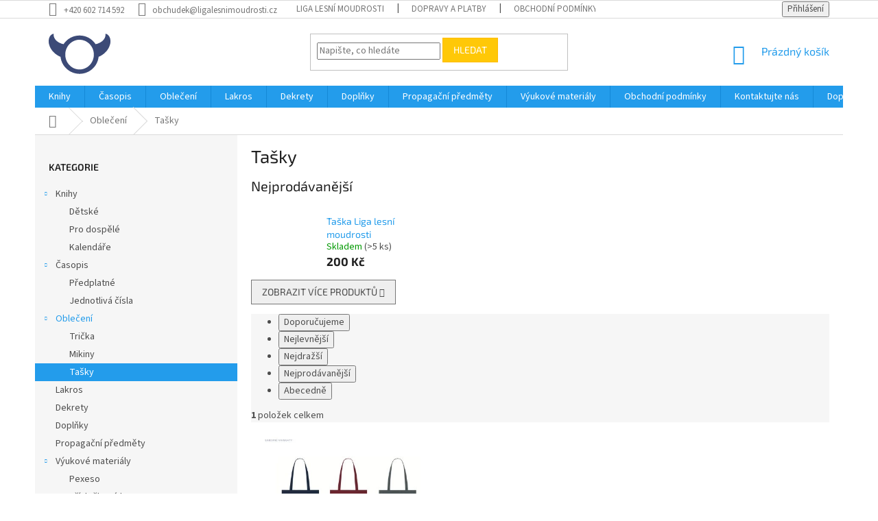

--- FILE ---
content_type: text/html; charset=utf-8
request_url: https://obchudek.ligalesnimoudrosti.cz/tasky/
body_size: 16707
content:
<!doctype html><html lang="cs" dir="ltr" class="header-background-light external-fonts-loaded"><head><meta charset="utf-8" /><meta name="viewport" content="width=device-width,initial-scale=1" /><title>Tašky - Obchůdek Ligy lesní moudrosti</title><link rel="preconnect" href="https://cdn.myshoptet.com" /><link rel="dns-prefetch" href="https://cdn.myshoptet.com" /><link rel="preload" href="https://cdn.myshoptet.com/prj/dist/master/cms/libs/jquery/jquery-1.11.3.min.js" as="script" /><link href="https://cdn.myshoptet.com/prj/dist/master/cms/templates/frontend_templates/shared/css/font-face/source-sans-3.css" rel="stylesheet"><link href="https://cdn.myshoptet.com/prj/dist/master/cms/templates/frontend_templates/shared/css/font-face/exo-2.css" rel="stylesheet"><link href="https://cdn.myshoptet.com/prj/dist/master/shop/dist/font-shoptet-11.css.62c94c7785ff2cea73b2.css" rel="stylesheet"><script>
dataLayer = [];
dataLayer.push({'shoptet' : {
    "pageId": 757,
    "pageType": "category",
    "currency": "CZK",
    "currencyInfo": {
        "decimalSeparator": ",",
        "exchangeRate": 1,
        "priceDecimalPlaces": 2,
        "symbol": "K\u010d",
        "symbolLeft": 0,
        "thousandSeparator": " "
    },
    "language": "cs",
    "projectId": 279794,
    "category": {
        "guid": "ffea9d4c-0d0e-11ed-bb72-0cc47a6c92bc",
        "path": "Oble\u010den\u00ed | Ta\u0161ky",
        "parentCategoryGuid": "36d9f6a1-1c4e-11ec-a065-0cc47a6c92bc"
    },
    "cartInfo": {
        "id": null,
        "freeShipping": false,
        "freeShippingFrom": 0,
        "leftToFreeGift": {
            "formattedPrice": "0 K\u010d",
            "priceLeft": 0
        },
        "freeGift": false,
        "leftToFreeShipping": {
            "priceLeft": 0,
            "dependOnRegion": 0,
            "formattedPrice": "0 K\u010d"
        },
        "discountCoupon": [],
        "getNoBillingShippingPrice": {
            "withoutVat": 0,
            "vat": 0,
            "withVat": 0
        },
        "cartItems": [],
        "taxMode": "ORDINARY"
    },
    "cart": [],
    "customer": {
        "priceRatio": 1,
        "priceListId": 1,
        "groupId": null,
        "registered": false,
        "mainAccount": false
    }
}});
</script>
<meta property="og:type" content="website"><meta property="og:site_name" content="obchudek.ligalesnimoudrosti.cz"><meta property="og:url" content="https://obchudek.ligalesnimoudrosti.cz/tasky/"><meta property="og:title" content="Tašky - Obchůdek Ligy lesní moudrosti"><meta name="author" content="Obchůdek Ligy lesní moudrosti"><meta name="web_author" content="Shoptet.cz"><meta name="dcterms.rightsHolder" content="obchudek.ligalesnimoudrosti.cz"><meta name="robots" content="index,follow"><meta property="og:image" content="https://cdn.myshoptet.com/usr/obchudek.ligalesnimoudrosti.cz/user/logos/l_005_logo_llm_screen_symbol_blue-2.svg?t=1769137551"><meta property="og:description" content="Tašky, Obchůdek Ligy lesní moudrosti"><meta name="description" content="Tašky, Obchůdek Ligy lesní moudrosti"><style>:root {--color-primary: #239ceb;--color-primary-h: 204;--color-primary-s: 83%;--color-primary-l: 53%;--color-primary-hover: #1997e5;--color-primary-hover-h: 203;--color-primary-hover-s: 80%;--color-primary-hover-l: 50%;--color-secondary: #468c98;--color-secondary-h: 189;--color-secondary-s: 37%;--color-secondary-l: 44%;--color-secondary-hover: #3b7580;--color-secondary-hover-h: 190;--color-secondary-hover-s: 37%;--color-secondary-hover-l: 37%;--color-tertiary: #ffc807;--color-tertiary-h: 47;--color-tertiary-s: 100%;--color-tertiary-l: 51%;--color-tertiary-hover: #ffbb00;--color-tertiary-hover-h: 44;--color-tertiary-hover-s: 100%;--color-tertiary-hover-l: 50%;--color-header-background: #ffffff;--template-font: "Source Sans 3";--template-headings-font: "Exo 2";--header-background-url: url("[data-uri]");--cookies-notice-background: #1A1937;--cookies-notice-color: #F8FAFB;--cookies-notice-button-hover: #f5f5f5;--cookies-notice-link-hover: #27263f;--templates-update-management-preview-mode-content: "Náhled aktualizací šablony je aktivní pro váš prohlížeč."}</style>
    
    <link href="https://cdn.myshoptet.com/prj/dist/master/shop/dist/main-11.less.5a24dcbbdabfd189c152.css" rel="stylesheet" />
        
    <script>var shoptet = shoptet || {};</script>
    <script src="https://cdn.myshoptet.com/prj/dist/master/shop/dist/main-3g-header.js.05f199e7fd2450312de2.js"></script>
<!-- User include --><!-- project html code header -->
<style>
.banner-contact { color: #666; padding-top: 40px; }
#header .site-name {height: 60px; }
#header .site-name a img { height: 120px; object-position: -15px -30px; max-height: none; }
</style>
<!-- /User include --><link rel="shortcut icon" href="/favicon.ico" type="image/x-icon" /><link rel="canonical" href="https://obchudek.ligalesnimoudrosti.cz/tasky/" />    <!-- Global site tag (gtag.js) - Google Analytics -->
    <script async src="https://www.googletagmanager.com/gtag/js?id=G-H6G49DZP4L"></script>
    <script>
        
        window.dataLayer = window.dataLayer || [];
        function gtag(){dataLayer.push(arguments);}
        

        
        gtag('js', new Date());

        
                gtag('config', 'G-H6G49DZP4L', {"groups":"GA4","send_page_view":false,"content_group":"category","currency":"CZK","page_language":"cs"});
        
        
        
        
        
        
                    gtag('event', 'page_view', {"send_to":"GA4","page_language":"cs","content_group":"category","currency":"CZK"});
        
        
        
        
        
        
        
        
        
        
        
        
        
        document.addEventListener('DOMContentLoaded', function() {
            if (typeof shoptet.tracking !== 'undefined') {
                for (var id in shoptet.tracking.bannersList) {
                    gtag('event', 'view_promotion', {
                        "send_to": "UA",
                        "promotions": [
                            {
                                "id": shoptet.tracking.bannersList[id].id,
                                "name": shoptet.tracking.bannersList[id].name,
                                "position": shoptet.tracking.bannersList[id].position
                            }
                        ]
                    });
                }
            }

            shoptet.consent.onAccept(function(agreements) {
                if (agreements.length !== 0) {
                    console.debug('gtag consent accept');
                    var gtagConsentPayload =  {
                        'ad_storage': agreements.includes(shoptet.config.cookiesConsentOptPersonalisation)
                            ? 'granted' : 'denied',
                        'analytics_storage': agreements.includes(shoptet.config.cookiesConsentOptAnalytics)
                            ? 'granted' : 'denied',
                                                                                                'ad_user_data': agreements.includes(shoptet.config.cookiesConsentOptPersonalisation)
                            ? 'granted' : 'denied',
                        'ad_personalization': agreements.includes(shoptet.config.cookiesConsentOptPersonalisation)
                            ? 'granted' : 'denied',
                        };
                    console.debug('update consent data', gtagConsentPayload);
                    gtag('consent', 'update', gtagConsentPayload);
                    dataLayer.push(
                        { 'event': 'update_consent' }
                    );
                }
            });
        });
    </script>
</head><body class="desktop id-757 in-tasky template-11 type-category multiple-columns-body columns-3 ums_forms_redesign--off ums_a11y_category_page--on ums_discussion_rating_forms--off ums_flags_display_unification--on ums_a11y_login--on mobile-header-version-0"><noscript>
    <style>
        #header {
            padding-top: 0;
            position: relative !important;
            top: 0;
        }
        .header-navigation {
            position: relative !important;
        }
        .overall-wrapper {
            margin: 0 !important;
        }
        body:not(.ready) {
            visibility: visible !important;
        }
    </style>
    <div class="no-javascript">
        <div class="no-javascript__title">Musíte změnit nastavení vašeho prohlížeče</div>
        <div class="no-javascript__text">Podívejte se na: <a href="https://www.google.com/support/bin/answer.py?answer=23852">Jak povolit JavaScript ve vašem prohlížeči</a>.</div>
        <div class="no-javascript__text">Pokud používáte software na blokování reklam, může být nutné povolit JavaScript z této stránky.</div>
        <div class="no-javascript__text">Děkujeme.</div>
    </div>
</noscript>

        <div id="fb-root"></div>
        <script>
            window.fbAsyncInit = function() {
                FB.init({
//                    appId            : 'your-app-id',
                    autoLogAppEvents : true,
                    xfbml            : true,
                    version          : 'v19.0'
                });
            };
        </script>
        <script async defer crossorigin="anonymous" src="https://connect.facebook.net/cs_CZ/sdk.js"></script><a href="#content" class="skip-link sr-only">Přejít na obsah</a><div class="overall-wrapper"><div class="user-action"><div class="container">
    <div class="user-action-in">
                    <div id="login" class="user-action-login popup-widget login-widget" role="dialog" aria-labelledby="loginHeading">
        <div class="popup-widget-inner">
                            <h2 id="loginHeading">Přihlášení k vašemu účtu</h2><div id="customerLogin"><form action="/action/Customer/Login/" method="post" id="formLoginIncluded" class="csrf-enabled formLogin" data-testid="formLogin"><input type="hidden" name="referer" value="" /><div class="form-group"><div class="input-wrapper email js-validated-element-wrapper no-label"><input type="email" name="email" class="form-control" autofocus placeholder="E-mailová adresa (např. jan@novak.cz)" data-testid="inputEmail" autocomplete="email" required /></div></div><div class="form-group"><div class="input-wrapper password js-validated-element-wrapper no-label"><input type="password" name="password" class="form-control" placeholder="Heslo" data-testid="inputPassword" autocomplete="current-password" required /><span class="no-display">Nemůžete vyplnit toto pole</span><input type="text" name="surname" value="" class="no-display" /></div></div><div class="form-group"><div class="login-wrapper"><button type="submit" class="btn btn-secondary btn-text btn-login" data-testid="buttonSubmit">Přihlásit se</button><div class="password-helper"><a href="/registrace/" data-testid="signup" rel="nofollow">Nová registrace</a><a href="/klient/zapomenute-heslo/" rel="nofollow">Zapomenuté heslo</a></div></div></div></form>
</div>                    </div>
    </div>

                            <div id="cart-widget" class="user-action-cart popup-widget cart-widget loader-wrapper" data-testid="popupCartWidget" role="dialog" aria-hidden="true">
    <div class="popup-widget-inner cart-widget-inner place-cart-here">
        <div class="loader-overlay">
            <div class="loader"></div>
        </div>
    </div>

    <div class="cart-widget-button">
        <a href="/kosik/" class="btn btn-conversion" id="continue-order-button" rel="nofollow" data-testid="buttonNextStep">Pokračovat do košíku</a>
    </div>
</div>
            </div>
</div>
</div><div class="top-navigation-bar" data-testid="topNavigationBar">

    <div class="container">

        <div class="top-navigation-contacts">
            <strong>Zákaznická podpora:</strong><a href="tel:+420602714592" class="project-phone" aria-label="Zavolat na +420602714592" data-testid="contactboxPhone"><span>+420 602 714 592</span></a><a href="mailto:obchudek@ligalesnimoudrosti.cz" class="project-email" data-testid="contactboxEmail"><span>obchudek@ligalesnimoudrosti.cz</span></a>        </div>

                            <div class="top-navigation-menu">
                <div class="top-navigation-menu-trigger"></div>
                <ul class="top-navigation-bar-menu">
                                            <li class="top-navigation-menu-item-external-26">
                            <a href="https://www.ligalesnimoudrosti.cz/">Liga lesní moudrosti</a>
                        </li>
                                            <li class="top-navigation-menu-item-719">
                            <a href="/dopravy-platby/">Dopravy a platby</a>
                        </li>
                                            <li class="top-navigation-menu-item-39">
                            <a href="/obchodni-podminky/">Obchodní podmínky</a>
                        </li>
                                            <li class="top-navigation-menu-item-691">
                            <a href="/podminky-ochrany-osobnich-udaju/">Podmínky ochrany osobních údajů </a>
                        </li>
                                    </ul>
                <ul class="top-navigation-bar-menu-helper"></ul>
            </div>
        
        <div class="top-navigation-tools top-navigation-tools--language">
            <div class="responsive-tools">
                <a href="#" class="toggle-window" data-target="search" aria-label="Hledat" data-testid="linkSearchIcon"></a>
                                                            <a href="#" class="toggle-window" data-target="login"></a>
                                                    <a href="#" class="toggle-window" data-target="navigation" aria-label="Menu" data-testid="hamburgerMenu"></a>
            </div>
                        <button class="top-nav-button top-nav-button-login toggle-window" type="button" data-target="login" aria-haspopup="dialog" aria-controls="login" aria-expanded="false" data-testid="signin"><span>Přihlášení</span></button>        </div>

    </div>

</div>
<header id="header"><div class="container navigation-wrapper">
    <div class="header-top">
        <div class="site-name-wrapper">
            <div class="site-name"><a href="/" data-testid="linkWebsiteLogo"><img src="https://cdn.myshoptet.com/usr/obchudek.ligalesnimoudrosti.cz/user/logos/l_005_logo_llm_screen_symbol_blue-2.svg" alt="Obchůdek Ligy lesní moudrosti" fetchpriority="low" /></a></div>        </div>
        <div class="search" itemscope itemtype="https://schema.org/WebSite">
            <meta itemprop="headline" content="Tašky"/><meta itemprop="url" content="https://obchudek.ligalesnimoudrosti.cz"/><meta itemprop="text" content="Tašky, Obchůdek Ligy lesní moudrosti"/>            <form action="/action/ProductSearch/prepareString/" method="post"
    id="formSearchForm" class="search-form compact-form js-search-main"
    itemprop="potentialAction" itemscope itemtype="https://schema.org/SearchAction" data-testid="searchForm">
    <fieldset>
        <meta itemprop="target"
            content="https://obchudek.ligalesnimoudrosti.cz/vyhledavani/?string={string}"/>
        <input type="hidden" name="language" value="cs"/>
        
            
<input
    type="search"
    name="string"
        class="query-input form-control search-input js-search-input"
    placeholder="Napište, co hledáte"
    autocomplete="off"
    required
    itemprop="query-input"
    aria-label="Vyhledávání"
    data-testid="searchInput"
>
            <button type="submit" class="btn btn-default" data-testid="searchBtn">Hledat</button>
        
    </fieldset>
</form>
        </div>
        <div class="navigation-buttons">
                
    <a href="/kosik/" class="btn btn-icon toggle-window cart-count" data-target="cart" data-hover="true" data-redirect="true" data-testid="headerCart" rel="nofollow" aria-haspopup="dialog" aria-expanded="false" aria-controls="cart-widget">
        
                <span class="sr-only">Nákupní košík</span>
        
            <span class="cart-price visible-lg-inline-block" data-testid="headerCartPrice">
                                    Prázdný košík                            </span>
        
    
            </a>
        </div>
    </div>
    <nav id="navigation" aria-label="Hlavní menu" data-collapsible="true"><div class="navigation-in menu"><ul class="menu-level-1" role="menubar" data-testid="headerMenuItems"><li class="menu-item-695 ext" role="none"><a href="/knihy/" data-testid="headerMenuItem" role="menuitem" aria-haspopup="true" aria-expanded="false"><b>Knihy</b><span class="submenu-arrow"></span></a><ul class="menu-level-2" aria-label="Knihy" tabindex="-1" role="menu"><li class="menu-item-704" role="none"><a href="/detske/" class="menu-image" data-testid="headerMenuItem" tabindex="-1" aria-hidden="true"><img src="data:image/svg+xml,%3Csvg%20width%3D%22140%22%20height%3D%22100%22%20xmlns%3D%22http%3A%2F%2Fwww.w3.org%2F2000%2Fsvg%22%3E%3C%2Fsvg%3E" alt="" aria-hidden="true" width="140" height="100"  data-src="https://cdn.myshoptet.com/usr/obchudek.ligalesnimoudrosti.cz/user/categories/thumb/d__t__.jpg" fetchpriority="low" /></a><div><a href="/detske/" data-testid="headerMenuItem" role="menuitem"><span>Dětské</span></a>
                        </div></li><li class="menu-item-707" role="none"><a href="/pro-dospele/" class="menu-image" data-testid="headerMenuItem" tabindex="-1" aria-hidden="true"><img src="data:image/svg+xml,%3Csvg%20width%3D%22140%22%20height%3D%22100%22%20xmlns%3D%22http%3A%2F%2Fwww.w3.org%2F2000%2Fsvg%22%3E%3C%2Fsvg%3E" alt="" aria-hidden="true" width="140" height="100"  data-src="https://cdn.myshoptet.com/usr/obchudek.ligalesnimoudrosti.cz/user/categories/thumb/dosp__l__.jpg" fetchpriority="low" /></a><div><a href="/pro-dospele/" data-testid="headerMenuItem" role="menuitem"><span>Pro dospělé</span></a>
                        </div></li><li class="menu-item-759" role="none"><a href="/kalendare/" class="menu-image" data-testid="headerMenuItem" tabindex="-1" aria-hidden="true"><img src="data:image/svg+xml,%3Csvg%20width%3D%22140%22%20height%3D%22100%22%20xmlns%3D%22http%3A%2F%2Fwww.w3.org%2F2000%2Fsvg%22%3E%3C%2Fsvg%3E" alt="" aria-hidden="true" width="140" height="100"  data-src="https://cdn.myshoptet.com/prj/dist/master/cms/templates/frontend_templates/00/img/folder.svg" fetchpriority="low" /></a><div><a href="/kalendare/" data-testid="headerMenuItem" role="menuitem"><span>Kalendáře</span></a>
                        </div></li></ul></li>
<li class="menu-item-698 ext" role="none"><a href="/casopis/" data-testid="headerMenuItem" role="menuitem" aria-haspopup="true" aria-expanded="false"><b>Časopis</b><span class="submenu-arrow"></span></a><ul class="menu-level-2" aria-label="Časopis" tabindex="-1" role="menu"><li class="menu-item-737" role="none"><a href="/predplatne/" class="menu-image" data-testid="headerMenuItem" tabindex="-1" aria-hidden="true"><img src="data:image/svg+xml,%3Csvg%20width%3D%22140%22%20height%3D%22100%22%20xmlns%3D%22http%3A%2F%2Fwww.w3.org%2F2000%2Fsvg%22%3E%3C%2Fsvg%3E" alt="" aria-hidden="true" width="140" height="100"  data-src="https://cdn.myshoptet.com/usr/obchudek.ligalesnimoudrosti.cz/user/categories/thumb/w2023_2_obalka_(1)-1.jpg" fetchpriority="low" /></a><div><a href="/predplatne/" data-testid="headerMenuItem" role="menuitem"><span>Předplatné</span></a>
                        </div></li><li class="menu-item-762" role="none"><a href="/jednotliva-cisla/" class="menu-image" data-testid="headerMenuItem" tabindex="-1" aria-hidden="true"><img src="data:image/svg+xml,%3Csvg%20width%3D%22140%22%20height%3D%22100%22%20xmlns%3D%22http%3A%2F%2Fwww.w3.org%2F2000%2Fsvg%22%3E%3C%2Fsvg%3E" alt="" aria-hidden="true" width="140" height="100"  data-src="https://cdn.myshoptet.com/usr/obchudek.ligalesnimoudrosti.cz/user/categories/thumb/w2023_2_obalka_(1).jpg" fetchpriority="low" /></a><div><a href="/jednotliva-cisla/" data-testid="headerMenuItem" role="menuitem"><span>Jednotlivá čísla</span></a>
                        </div></li></ul></li>
<li class="menu-item-747 ext" role="none"><a href="/obleceni/" data-testid="headerMenuItem" role="menuitem" aria-haspopup="true" aria-expanded="false"><b>Oblečení</b><span class="submenu-arrow"></span></a><ul class="menu-level-2" aria-label="Oblečení" tabindex="-1" role="menu"><li class="menu-item-751" role="none"><a href="/tricka/" class="menu-image" data-testid="headerMenuItem" tabindex="-1" aria-hidden="true"><img src="data:image/svg+xml,%3Csvg%20width%3D%22140%22%20height%3D%22100%22%20xmlns%3D%22http%3A%2F%2Fwww.w3.org%2F2000%2Fsvg%22%3E%3C%2Fsvg%3E" alt="" aria-hidden="true" width="140" height="100"  data-src="https://cdn.myshoptet.com/prj/dist/master/cms/templates/frontend_templates/00/img/folder.svg" fetchpriority="low" /></a><div><a href="/tricka/" data-testid="headerMenuItem" role="menuitem"><span>Trička</span></a>
                        </div></li><li class="menu-item-754" role="none"><a href="/mikiny/" class="menu-image" data-testid="headerMenuItem" tabindex="-1" aria-hidden="true"><img src="data:image/svg+xml,%3Csvg%20width%3D%22140%22%20height%3D%22100%22%20xmlns%3D%22http%3A%2F%2Fwww.w3.org%2F2000%2Fsvg%22%3E%3C%2Fsvg%3E" alt="" aria-hidden="true" width="140" height="100"  data-src="https://cdn.myshoptet.com/prj/dist/master/cms/templates/frontend_templates/00/img/folder.svg" fetchpriority="low" /></a><div><a href="/mikiny/" data-testid="headerMenuItem" role="menuitem"><span>Mikiny</span></a>
                        </div></li><li class="menu-item-757 active" role="none"><a href="/tasky/" class="menu-image" data-testid="headerMenuItem" tabindex="-1" aria-hidden="true"><img src="data:image/svg+xml,%3Csvg%20width%3D%22140%22%20height%3D%22100%22%20xmlns%3D%22http%3A%2F%2Fwww.w3.org%2F2000%2Fsvg%22%3E%3C%2Fsvg%3E" alt="" aria-hidden="true" width="140" height="100"  data-src="https://cdn.myshoptet.com/prj/dist/master/cms/templates/frontend_templates/00/img/folder.svg" fetchpriority="low" /></a><div><a href="/tasky/" data-testid="headerMenuItem" role="menuitem"><span>Tašky</span></a>
                        </div></li></ul></li>
<li class="menu-item-741" role="none"><a href="/lakros/" data-testid="headerMenuItem" role="menuitem" aria-expanded="false"><b>Lakros</b></a></li>
<li class="menu-item-725" role="none"><a href="/dekrety/" data-testid="headerMenuItem" role="menuitem" aria-expanded="false"><b>Dekrety</b></a></li>
<li class="menu-item-731" role="none"><a href="/doplnky/" data-testid="headerMenuItem" role="menuitem" aria-expanded="false"><b>Doplňky</b></a></li>
<li class="menu-item-713" role="none"><a href="/propagacni-predmety/" data-testid="headerMenuItem" role="menuitem" aria-expanded="false"><b>Propagační předměty</b></a></li>
<li class="menu-item-768 ext" role="none"><a href="/vyukove-materialy/" data-testid="headerMenuItem" role="menuitem" aria-haspopup="true" aria-expanded="false"><b>Výukové materiály</b><span class="submenu-arrow"></span></a><ul class="menu-level-2" aria-label="Výukové materiály" tabindex="-1" role="menu"><li class="menu-item-774" role="none"><a href="/pexeso/" class="menu-image" data-testid="headerMenuItem" tabindex="-1" aria-hidden="true"><img src="data:image/svg+xml,%3Csvg%20width%3D%22140%22%20height%3D%22100%22%20xmlns%3D%22http%3A%2F%2Fwww.w3.org%2F2000%2Fsvg%22%3E%3C%2Fsvg%3E" alt="" aria-hidden="true" width="140" height="100"  data-src="https://cdn.myshoptet.com/prj/dist/master/cms/templates/frontend_templates/00/img/folder.svg" fetchpriority="low" /></a><div><a href="/pexeso/" data-testid="headerMenuItem" role="menuitem"><span>Pexeso</span></a>
                        </div></li><li class="menu-item-777" role="none"><a href="/trislozkove-karty/" class="menu-image" data-testid="headerMenuItem" tabindex="-1" aria-hidden="true"><img src="data:image/svg+xml,%3Csvg%20width%3D%22140%22%20height%3D%22100%22%20xmlns%3D%22http%3A%2F%2Fwww.w3.org%2F2000%2Fsvg%22%3E%3C%2Fsvg%3E" alt="" aria-hidden="true" width="140" height="100"  data-src="https://cdn.myshoptet.com/prj/dist/master/cms/templates/frontend_templates/00/img/folder.svg" fetchpriority="low" /></a><div><a href="/trislozkove-karty/" data-testid="headerMenuItem" role="menuitem"><span>Třísložkové karty</span></a>
                        </div></li><li class="menu-item-771" role="none"><a href="/vyukove-karty/" class="menu-image" data-testid="headerMenuItem" tabindex="-1" aria-hidden="true"><img src="data:image/svg+xml,%3Csvg%20width%3D%22140%22%20height%3D%22100%22%20xmlns%3D%22http%3A%2F%2Fwww.w3.org%2F2000%2Fsvg%22%3E%3C%2Fsvg%3E" alt="" aria-hidden="true" width="140" height="100"  data-src="https://cdn.myshoptet.com/prj/dist/master/cms/templates/frontend_templates/00/img/folder.svg" fetchpriority="low" /></a><div><a href="/vyukove-karty/" data-testid="headerMenuItem" role="menuitem"><span>Výukové karty</span></a>
                        </div></li></ul></li>
<li class="menu-item-39" role="none"><a href="/obchodni-podminky/" data-testid="headerMenuItem" role="menuitem" aria-expanded="false"><b>Obchodní podmínky</b></a></li>
<li class="menu-item-29" role="none"><a href="/kontakty/" data-testid="headerMenuItem" role="menuitem" aria-expanded="false"><b>Kontaktujte nás</b></a></li>
<li class="menu-item-719" role="none"><a href="/dopravy-platby/" data-testid="headerMenuItem" role="menuitem" aria-expanded="false"><b>Dopravy a platby</b></a></li>
</ul></div><span class="navigation-close"></span></nav><div class="menu-helper" data-testid="hamburgerMenu"><span>Více</span></div>
</div></header><!-- / header -->


                    <div class="container breadcrumbs-wrapper">
            <div class="breadcrumbs navigation-home-icon-wrapper" itemscope itemtype="https://schema.org/BreadcrumbList">
                                                                            <span id="navigation-first" data-basetitle="Obchůdek Ligy lesní moudrosti" itemprop="itemListElement" itemscope itemtype="https://schema.org/ListItem">
                <a href="/" itemprop="item" class="navigation-home-icon"><span class="sr-only" itemprop="name">Domů</span></a>
                <span class="navigation-bullet">/</span>
                <meta itemprop="position" content="1" />
            </span>
                                <span id="navigation-1" itemprop="itemListElement" itemscope itemtype="https://schema.org/ListItem">
                <a href="/obleceni/" itemprop="item" data-testid="breadcrumbsSecondLevel"><span itemprop="name">Oblečení</span></a>
                <span class="navigation-bullet">/</span>
                <meta itemprop="position" content="2" />
            </span>
                                            <span id="navigation-2" itemprop="itemListElement" itemscope itemtype="https://schema.org/ListItem" data-testid="breadcrumbsLastLevel">
                <meta itemprop="item" content="https://obchudek.ligalesnimoudrosti.cz/tasky/" />
                <meta itemprop="position" content="3" />
                <span itemprop="name" data-title="Tašky">Tašky</span>
            </span>
            </div>
        </div>
    
<div id="content-wrapper" class="container content-wrapper">
    
    <div class="content-wrapper-in">
                                                <aside class="sidebar sidebar-left"  data-testid="sidebarMenu">
                                                                                                <div class="sidebar-inner">
                                                                                                        <div class="box box-bg-variant box-categories">    <div class="skip-link__wrapper">
        <span id="categories-start" class="skip-link__target js-skip-link__target sr-only" tabindex="-1">&nbsp;</span>
        <a href="#categories-end" class="skip-link skip-link--start sr-only js-skip-link--start">Přeskočit kategorie</a>
    </div>

<h4>Kategorie</h4>


<div id="categories"><div class="categories cat-01 expandable expanded" id="cat-695"><div class="topic"><a href="/knihy/">Knihy<span class="cat-trigger">&nbsp;</span></a></div>

                    <ul class=" expanded">
                                        <li >
                <a href="/detske/">
                    Dětské
                                    </a>
                                                                </li>
                                <li >
                <a href="/pro-dospele/">
                    Pro dospělé
                                    </a>
                                                                </li>
                                <li >
                <a href="/kalendare/">
                    Kalendáře
                                    </a>
                                                                </li>
                </ul>
    </div><div class="categories cat-02 expandable expanded" id="cat-698"><div class="topic"><a href="/casopis/">Časopis<span class="cat-trigger">&nbsp;</span></a></div>

                    <ul class=" expanded">
                                        <li >
                <a href="/predplatne/">
                    Předplatné
                                    </a>
                                                                </li>
                                <li >
                <a href="/jednotliva-cisla/">
                    Jednotlivá čísla
                                    </a>
                                                                </li>
                </ul>
    </div><div class="categories cat-01 expandable active expanded" id="cat-747"><div class="topic child-active"><a href="/obleceni/">Oblečení<span class="cat-trigger">&nbsp;</span></a></div>

                    <ul class=" active expanded">
                                        <li >
                <a href="/tricka/">
                    Trička
                                    </a>
                                                                </li>
                                <li >
                <a href="/mikiny/">
                    Mikiny
                                    </a>
                                                                </li>
                                <li class="
                active                                                 ">
                <a href="/tasky/">
                    Tašky
                                    </a>
                                                                </li>
                </ul>
    </div><div class="categories cat-02 expanded" id="cat-741"><div class="topic"><a href="/lakros/">Lakros<span class="cat-trigger">&nbsp;</span></a></div></div><div class="categories cat-01 expanded" id="cat-725"><div class="topic"><a href="/dekrety/">Dekrety<span class="cat-trigger">&nbsp;</span></a></div></div><div class="categories cat-02 expanded" id="cat-731"><div class="topic"><a href="/doplnky/">Doplňky<span class="cat-trigger">&nbsp;</span></a></div></div><div class="categories cat-01 expanded" id="cat-713"><div class="topic"><a href="/propagacni-predmety/">Propagační předměty<span class="cat-trigger">&nbsp;</span></a></div></div><div class="categories cat-02 expandable expanded" id="cat-768"><div class="topic"><a href="/vyukove-materialy/">Výukové materiály<span class="cat-trigger">&nbsp;</span></a></div>

                    <ul class=" expanded">
                                        <li >
                <a href="/pexeso/">
                    Pexeso
                                    </a>
                                                                </li>
                                <li >
                <a href="/trislozkove-karty/">
                    Třísložkové karty
                                    </a>
                                                                </li>
                                <li >
                <a href="/vyukove-karty/">
                    Výukové karty
                                    </a>
                                                                </li>
                </ul>
    </div></div>

    <div class="skip-link__wrapper">
        <a href="#categories-start" class="skip-link skip-link--end sr-only js-skip-link--end" tabindex="-1" hidden>Přeskočit kategorie</a>
        <span id="categories-end" class="skip-link__target js-skip-link__target sr-only" tabindex="-1">&nbsp;</span>
    </div>
</div>
                                                                                                            <div class="box box-bg-default box-sm box-filters"><div id="filters-default-position" data-filters-default-position="left"></div><div class="filters-wrapper"><div class="filters-unveil-button-wrapper" data-testid='buttonOpenFilter'><a href="#" class="btn btn-default unveil-button" data-unveil="filters" data-text="Zavřít filtr">Otevřít filtr </a></div><div id="filters" class="filters"><div class="slider-wrapper"><h4><span>Cena</span></h4><div class="slider-header"><span class="from"><span id="min">200</span> Kč</span><span class="to"><span id="max">201</span> Kč</span></div><div class="slider-content"><div id="slider" class="param-price-filter"></div></div><span id="currencyExchangeRate" class="no-display">1</span><span id="categoryMinValue" class="no-display">200</span><span id="categoryMaxValue" class="no-display">201</span></div><form action="/action/ProductsListing/setPriceFilter/" method="post" id="price-filter-form"><fieldset id="price-filter"><input type="hidden" value="200" name="priceMin" id="price-value-min" /><input type="hidden" value="201" name="priceMax" id="price-value-max" /><input type="hidden" name="referer" value="/tasky/" /></fieldset></form><div class="filter-sections"><div class="filter-section filter-section-boolean"><div class="param-filter-top"><form action="/action/ProductsListing/setStockFilter/" method="post"><fieldset><div><input type="checkbox" value="1" name="stock" id="stock" data-url="https://obchudek.ligalesnimoudrosti.cz/tasky/?stock=1" data-filter-id="1" data-filter-code="stock"  autocomplete="off" /><label for="stock" class="filter-label">Na skladě <span class="filter-count">1</span></label></div><input type="hidden" name="referer" value="/tasky/" /></fieldset></form></div></div></div></div></div></div>
                                                                                                            <div class="box box-bg-variant box-sm box-topProducts">        <div class="top-products-wrapper js-top10" >
        <h4><span>Top 10 produktů</span></h4>
        <ol class="top-products">
                            <li class="display-image">
                                            <a href="/knihy/s-modrou-oblohou-za-temnymi-mraky/" class="top-products-image">
                            <img src="data:image/svg+xml,%3Csvg%20width%3D%22100%22%20height%3D%22100%22%20xmlns%3D%22http%3A%2F%2Fwww.w3.org%2F2000%2Fsvg%22%3E%3C%2Fsvg%3E" alt="SMO TitulTrio" width="100" height="100"  data-src="https://cdn.myshoptet.com/usr/obchudek.ligalesnimoudrosti.cz/user/shop/related/188-8_smo-titultrio.jpg?6707bb5e" fetchpriority="low" />
                        </a>
                                        <a href="/knihy/s-modrou-oblohou-za-temnymi-mraky/" class="top-products-content">
                        <span class="top-products-name">  S modrou oblohou za temnými mraky</span>
                        
                                                        <strong>
                                320 Kč
                                    

                            </strong>
                                                    
                    </a>
                </li>
                            <li class="display-image">
                                            <a href="/knihy/typi-jako-domov/" class="top-products-image">
                            <img src="data:image/svg+xml,%3Csvg%20width%3D%22100%22%20height%3D%22100%22%20xmlns%3D%22http%3A%2F%2Fwww.w3.org%2F2000%2Fsvg%22%3E%3C%2Fsvg%3E" alt="WhatsApp Image 2024 10 30 at 17.28.43" width="100" height="100"  data-src="https://cdn.myshoptet.com/usr/obchudek.ligalesnimoudrosti.cz/user/shop/related/491-16_whatsapp-image-2024-10-30-at-17-28-43.jpg?67225f5b" fetchpriority="low" />
                        </a>
                                        <a href="/knihy/typi-jako-domov/" class="top-products-content">
                        <span class="top-products-name">  Týpí jako domov</span>
                        
                                                        <strong>
                                350 Kč
                                    

                            </strong>
                                                    
                    </a>
                </li>
                            <li class="display-image">
                                            <a href="/knihy/seton-v-praze/" class="top-products-image">
                            <img src="data:image/svg+xml,%3Csvg%20width%3D%22100%22%20height%3D%22100%22%20xmlns%3D%22http%3A%2F%2Fwww.w3.org%2F2000%2Fsvg%22%3E%3C%2Fsvg%3E" alt="WhatsApp Image 2024 10 30 at 16.23.05" width="100" height="100"  data-src="https://cdn.myshoptet.com/usr/obchudek.ligalesnimoudrosti.cz/user/shop/related/74-9_whatsapp-image-2024-10-30-at-16-23-05.jpg?67224fc0" fetchpriority="low" />
                        </a>
                                        <a href="/knihy/seton-v-praze/" class="top-products-content">
                        <span class="top-products-name">  Seton v Praze</span>
                        
                                                        <strong>
                                250 Kč
                                    

                            </strong>
                                                    
                    </a>
                </li>
                            <li class="display-image">
                                            <a href="/tasky/taska-liga-lesni-moudrosti/" class="top-products-image">
                            <img src="data:image/svg+xml,%3Csvg%20width%3D%22100%22%20height%3D%22100%22%20xmlns%3D%22http%3A%2F%2Fwww.w3.org%2F2000%2Fsvg%22%3E%3C%2Fsvg%3E" alt="LLM Taska Obchudek.pdf (2)" width="100" height="100"  data-src="https://cdn.myshoptet.com/usr/obchudek.ligalesnimoudrosti.cz/user/shop/related/497-1_llm-taska-obchudek-pdf--2.png?674753d0" fetchpriority="low" />
                        </a>
                                        <a href="/tasky/taska-liga-lesni-moudrosti/" class="top-products-content">
                        <span class="top-products-name">  Taška Liga lesní moudrosti</span>
                        
                                                        <strong>
                                200 Kč
                                    

                            </strong>
                                                    
                    </a>
                </li>
                            <li class="display-image">
                                            <a href="/tricka/tricko-liga-lesni-moudrosti/" class="top-products-image">
                            <img src="data:image/svg+xml,%3Csvg%20width%3D%22100%22%20height%3D%22100%22%20xmlns%3D%22http%3A%2F%2Fwww.w3.org%2F2000%2Fsvg%22%3E%3C%2Fsvg%3E" alt="Tričko Liga lesní moudrosti" width="100" height="100"  data-src="https://cdn.myshoptet.com/usr/obchudek.ligalesnimoudrosti.cz/user/shop/related/512-1_tricko-liga-lesni-moudrosti.png?6751a828" fetchpriority="low" />
                        </a>
                                        <a href="/tricka/tricko-liga-lesni-moudrosti/" class="top-products-content">
                        <span class="top-products-name">  Tričko Liga lesní moudrosti</span>
                        
                                                        <strong>
                                490 Kč
                                    

                            </strong>
                                                    
                    </a>
                </li>
                            <li class="display-image">
                                            <a href="/vyukove-karty/vk-lesni-zvirata-a-jejich-stopy/" class="top-products-image">
                            <img src="data:image/svg+xml,%3Csvg%20width%3D%22100%22%20height%3D%22100%22%20xmlns%3D%22http%3A%2F%2Fwww.w3.org%2F2000%2Fsvg%22%3E%3C%2Fsvg%3E" alt="IMG E3886" width="100" height="100"  data-src="https://cdn.myshoptet.com/usr/obchudek.ligalesnimoudrosti.cz/user/shop/related/486-5_img-e3886.jpg?66fd3165" fetchpriority="low" />
                        </a>
                                        <a href="/vyukove-karty/vk-lesni-zvirata-a-jejich-stopy/" class="top-products-content">
                        <span class="top-products-name">  VK - Lesní zvířata a jejich stopy</span>
                        
                                                        <strong>
                                269 Kč
                                    

                            </strong>
                                                    
                    </a>
                </li>
                            <li class="display-image">
                                            <a href="/pexeso/motyli-2/" class="top-products-image">
                            <img src="data:image/svg+xml,%3Csvg%20width%3D%22100%22%20height%3D%22100%22%20xmlns%3D%22http%3A%2F%2Fwww.w3.org%2F2000%2Fsvg%22%3E%3C%2Fsvg%3E" alt="IMG E3734" width="100" height="100"  data-src="https://cdn.myshoptet.com/usr/obchudek.ligalesnimoudrosti.cz/user/shop/related/453-1_img-e3734.jpg?66fd2da6" fetchpriority="low" />
                        </a>
                                        <a href="/pexeso/motyli-2/" class="top-products-content">
                        <span class="top-products-name">  Pex - Motýli</span>
                        
                                                        <strong>
                                139 Kč
                                    

                            </strong>
                                                    
                    </a>
                </li>
                            <li class="display-image">
                                            <a href="/knihy/koralkove-ciny-pro-skritky/" class="top-products-image">
                            <img src="data:image/svg+xml,%3Csvg%20width%3D%22100%22%20height%3D%22100%22%20xmlns%3D%22http%3A%2F%2Fwww.w3.org%2F2000%2Fsvg%22%3E%3C%2Fsvg%3E" alt="Korálkové činy pro skřítky" width="100" height="100"  data-src="https://cdn.myshoptet.com/usr/obchudek.ligalesnimoudrosti.cz/user/shop/related/59_koralkove-ciny-pro-skritky.jpg?66c32df0" fetchpriority="low" />
                        </a>
                                        <a href="/knihy/koralkove-ciny-pro-skritky/" class="top-products-content">
                        <span class="top-products-name">  Korálkové činy pro skřítky</span>
                        
                                                        <strong>
                                250 Kč
                                    

                            </strong>
                                                    
                    </a>
                </li>
                            <li class="display-image">
                                            <a href="/knihy/svitek-brezove-kury---kniha-orlich-per-a-mistrovstvi/" class="top-products-image">
                            <img src="data:image/svg+xml,%3Csvg%20width%3D%22100%22%20height%3D%22100%22%20xmlns%3D%22http%3A%2F%2Fwww.w3.org%2F2000%2Fsvg%22%3E%3C%2Fsvg%3E" alt="Titulní stránka" width="100" height="100"  data-src="https://cdn.myshoptet.com/usr/obchudek.ligalesnimoudrosti.cz/user/shop/related/44_titulni-stranka.jpg?66c32df0" fetchpriority="low" />
                        </a>
                                        <a href="/knihy/svitek-brezove-kury---kniha-orlich-per-a-mistrovstvi/" class="top-products-content">
                        <span class="top-products-name">  Svitek březové kůry – Kniha orlích per a mistrovství</span>
                        
                                                        <strong>
                                120 Kč
                                    

                            </strong>
                                                    
                    </a>
                </li>
                            <li class="display-image">
                                            <a href="/jednotliva-cisla/casopis-woodcraft-2026-jednotliva-cisla--tisteny-/" class="top-products-image">
                            <img src="data:image/svg+xml,%3Csvg%20width%3D%22100%22%20height%3D%22100%22%20xmlns%3D%22http%3A%2F%2Fwww.w3.org%2F2000%2Fsvg%22%3E%3C%2Fsvg%3E" alt="Časopis Woodcraft 2026 - jednotlivá čísla (tištěný)" width="100" height="100"  data-src="https://cdn.myshoptet.com/usr/obchudek.ligalesnimoudrosti.cz/user/shop/related/551_casopis-woodcraft-2026-jednotliva-cisla--tisteny-.jpg?693019ba" fetchpriority="low" />
                        </a>
                                        <a href="/jednotliva-cisla/casopis-woodcraft-2026-jednotliva-cisla--tisteny-/" class="top-products-content">
                        <span class="top-products-name">  Časopis Woodcraft 2026 - jednotlivá čísla (tištěný)</span>
                        
                                                        <strong>
                                99 Kč
                                    

                            </strong>
                                                    
                    </a>
                </li>
                    </ol>
    </div>
</div>
                                                                                                            <div class="box box-bg-default box-sm box-productRating">    <h4>
        <span>
                            Poslední hodnocení produktů                    </span>
    </h4>

    <div class="rate-wrapper">
            
    <div class="votes-wrap simple-vote">

            <div class="vote-wrap" data-testid="gridRating">
                            <a href="/knihy/kmenove-zrizeni/">
                                    <div class="vote-header">
                <span class="vote-pic">
                                                                        <img src="data:image/svg+xml,%3Csvg%20width%3D%2260%22%20height%3D%2260%22%20xmlns%3D%22http%3A%2F%2Fwww.w3.org%2F2000%2Fsvg%22%3E%3C%2Fsvg%3E" alt="Kmenové zřízení" width="60" height="60"  data-src="https://cdn.myshoptet.com/usr/obchudek.ligalesnimoudrosti.cz/user/shop/related/68_kmenove-zrizeni.jpg?66c32df0" fetchpriority="low" />
                                                            </span>
                <span class="vote-summary">
                                                                <span class="vote-product-name vote-product-name--nowrap">
                              Kmenové zřízení                        </span>
                                        <span class="vote-rating">
                        <span class="stars" data-testid="gridStars">
                                                                                                <span class="star star-on"></span>
                                                                                                                                <span class="star star-on"></span>
                                                                                                                                <span class="star star-on"></span>
                                                                                                                                <span class="star star-on"></span>
                                                                                                                                <span class="star star-on"></span>
                                                                                    </span>
                        <span class="vote-delimeter">|</span>
                                                                                <span class="vote-name vote-name--nowrap" data-testid="textRatingAuthor">
                            <span></span>
                        </span>
                    
                                                </span>
                </span>
            </div>

            <div class="vote-content" data-testid="textRating">
                                                                                                    
                            </div>
            </a>
                    </div>
    </div>

    </div>
</div>
                                                                    </div>
                                                            </aside>
                            <main id="content" class="content narrow">
                            <div class="category-top">
            <h1 class="category-title" data-testid="titleCategory">Tašky</h1>
                            
                                
            <div class="products-top-wrapper" aria-labelledby="productsTopHeading">
    <h2 id="productsTopHeading" class="products-top-header">Nejprodávanější</h2>
    <div id="productsTop" class="products products-inline products-top">
        
                    
                                <div class="product active" aria-hidden="false">
    <div class="p" data-micro="product" data-micro-product-id="497" data-testid="productItem">
            <a href="/tasky/taska-liga-lesni-moudrosti/" class="image" aria-hidden="true" tabindex="-1">
        <img src="data:image/svg+xml,%3Csvg%20width%3D%22100%22%20height%3D%22100%22%20xmlns%3D%22http%3A%2F%2Fwww.w3.org%2F2000%2Fsvg%22%3E%3C%2Fsvg%3E" alt="LLM Taska Obchudek.pdf (2)" data-micro-image="https://cdn.myshoptet.com/usr/obchudek.ligalesnimoudrosti.cz/user/shop/big/497-1_llm-taska-obchudek-pdf--2.png?674753d0" width="100" height="100"  data-src="https://cdn.myshoptet.com/usr/obchudek.ligalesnimoudrosti.cz/user/shop/related/497-1_llm-taska-obchudek-pdf--2.png?674753d0" fetchpriority="low" />
                    <meta id="ogImageProducts" property="og:image" content="https://cdn.myshoptet.com/usr/obchudek.ligalesnimoudrosti.cz/user/shop/big/497-1_llm-taska-obchudek-pdf--2.png?674753d0" />
                <meta itemprop="image" content="https://cdn.myshoptet.com/usr/obchudek.ligalesnimoudrosti.cz/user/shop/big/497-1_llm-taska-obchudek-pdf--2.png?674753d0">
        <div class="extra-flags">
            

    

        </div>
    </a>
        <div class="p-in">
            <div class="p-in-in">
                <a
    href="/tasky/taska-liga-lesni-moudrosti/"
    class="name"
    data-micro="url">
    <span data-micro="name" data-testid="productCardName">
          Taška Liga lesní moudrosti    </span>
</a>
                <div class="ratings-wrapper">
                                                                        <div class="availability">
            <span style="color:#009901">
                Skladem            </span>
                                                        <span class="availability-amount" data-testid="numberAvailabilityAmount">(&gt;5&nbsp;ks)</span>
        </div>
                                    <span class="no-display" data-micro="sku">497/FRE</span>
                    </div>
                                            </div>
            

<div class="p-bottom no-buttons">
    <div class="offers" data-micro="offer"
    data-micro-price="200.00"
    data-micro-price-currency="CZK"
            data-micro-availability="https://schema.org/InStock"
    >
        <div class="prices">
            <span class="price-standard-wrapper price-standard-wrapper-placeholder">&nbsp;</span>
    
    
            <div class="price price-final" data-testid="productCardPrice">
        <strong>
                                        200 Kč
                    </strong>
            

        
    </div>
            
</div>
            </div>
</div>
        </div>
    </div>
</div>
    </div>
    <div class="button-wrapper">
        <button class="chevron-after chevron-down-after toggle-top-products btn"
            type="button"
            aria-expanded="false"
            aria-controls="productsTop"
            data-label-show="Zobrazit více produktů"
            data-label-hide="Zobrazit méně produktů">
            Zobrazit více produktů        </button>
    </div>
</div>
    </div>
<div class="category-content-wrapper">
                                        <div id="category-header" class="category-header">
    <div class="listSorting js-listSorting">
        <h2 class="sr-only" id="listSortingHeading">Řazení produktů</h2>
        <ul class="listSorting__controls" aria-labelledby="listSortingHeading">
                                            <li>
                    <button
                        type="button"
                        id="listSortingControl--date"
                        class="listSorting__control listSorting__control--current"
                        data-sort="-date"
                        data-url="https://obchudek.ligalesnimoudrosti.cz/tasky/?order=-date"
                        aria-label="Doporučujeme - Aktuálně nastavené řazení" aria-disabled="true">
                        Doporučujeme
                    </button>
                </li>
                                            <li>
                    <button
                        type="button"
                        id="listSortingControl-price"
                        class="listSorting__control"
                        data-sort="price"
                        data-url="https://obchudek.ligalesnimoudrosti.cz/tasky/?order=price"
                        >
                        Nejlevnější
                    </button>
                </li>
                                            <li>
                    <button
                        type="button"
                        id="listSortingControl--price"
                        class="listSorting__control"
                        data-sort="-price"
                        data-url="https://obchudek.ligalesnimoudrosti.cz/tasky/?order=-price"
                        >
                        Nejdražší
                    </button>
                </li>
                                            <li>
                    <button
                        type="button"
                        id="listSortingControl-bestseller"
                        class="listSorting__control"
                        data-sort="bestseller"
                        data-url="https://obchudek.ligalesnimoudrosti.cz/tasky/?order=bestseller"
                        >
                        Nejprodávanější
                    </button>
                </li>
                                            <li>
                    <button
                        type="button"
                        id="listSortingControl-name"
                        class="listSorting__control"
                        data-sort="name"
                        data-url="https://obchudek.ligalesnimoudrosti.cz/tasky/?order=name"
                        >
                        Abecedně
                    </button>
                </li>
                    </ul>
    </div>

            <div class="listItemsTotal">
            <strong>1</strong> položek celkem        </div>
    </div>
                            <div id="filters-wrapper"></div>
        
        <h2 id="productsListHeading" class="sr-only" tabindex="-1">Výpis produktů</h2>

        <div id="products" class="products products-page products-block" data-testid="productCards">
                            
        
                                                                        <div class="product">
    <div class="p" data-micro="product" data-micro-product-id="497" data-micro-identifier="54600ff4-ace0-11ef-8ffa-4e595e8a4f93" data-testid="productItem">
                    <a href="/tasky/taska-liga-lesni-moudrosti/" class="image">
                <img src="https://cdn.myshoptet.com/usr/obchudek.ligalesnimoudrosti.cz/user/shop/detail/497-1_llm-taska-obchudek-pdf--2.png?674753d0
" alt="LLM Taska Obchudek.pdf (2)" data-micro-image="https://cdn.myshoptet.com/usr/obchudek.ligalesnimoudrosti.cz/user/shop/big/497-1_llm-taska-obchudek-pdf--2.png?674753d0" width="423" height="318"  fetchpriority="high" />
                                    <meta id="ogImage" property="og:image" content="https://cdn.myshoptet.com/usr/obchudek.ligalesnimoudrosti.cz/user/shop/big/497-1_llm-taska-obchudek-pdf--2.png?674753d0" />
                                                                                                                                    
    

    


            </a>
        
        <div class="p-in">

            <div class="p-in-in">
                <a href="/tasky/taska-liga-lesni-moudrosti/" class="name" data-micro="url">
                    <span data-micro="name" data-testid="productCardName">
                          Taška Liga lesní moudrosti                    </span>
                </a>
                
            <div class="ratings-wrapper">
                                       <div class="stars-placeholder"></div>
               
                        <div class="availability">
            <span style="color:#009901">
                Skladem            </span>
                                                        <span class="availability-amount" data-testid="numberAvailabilityAmount">(&gt;5&nbsp;ks)</span>
        </div>
            </div>
    
                            </div>

            <div class="p-bottom single-button">
                
                <div data-micro="offer"
    data-micro-price="200.00"
    data-micro-price-currency="CZK"
            data-micro-availability="https://schema.org/InStock"
    >
                    <div class="prices">
                                                                                
                        
                        
                        
            <div class="price price-final" data-testid="productCardPrice">
        <strong>
                                        200 Kč
                    </strong>
            

        
    </div>


                        

                    </div>

                    

                                            <div class="p-tools">
                                                                                    
    
                                                                                            <a href="/tasky/taska-liga-lesni-moudrosti/" class="btn btn-primary" aria-hidden="true" tabindex="-1">Detail</a>
                                                    </div>
                    
                                                        

                </div>

            </div>

        </div>

        
    

                    <span class="no-display" data-micro="sku">497/FRE</span>
    
    </div>
</div>
                        </div>
        <div class="listingControls" aria-labelledby="listingControlsHeading">
    <h3 id="listingControlsHeading" class="sr-only">Ovládací prvky výpisu</h3>

    
    <div class="itemsTotal">
        <strong>1</strong> položek celkem    </div>

    </div>
        </div>
                    </main>
    </div>
    
                                
    
</div>
        
        
                            <footer id="footer">
                    <h2 class="sr-only">Zápatí</h2>
                    
                                                                <div class="container footer-rows">
                            
    

<div class="site-name"><a href="/" data-testid="linkWebsiteLogo"><img src="data:image/svg+xml,%3Csvg%20width%3D%221%22%20height%3D%221%22%20xmlns%3D%22http%3A%2F%2Fwww.w3.org%2F2000%2Fsvg%22%3E%3C%2Fsvg%3E" alt="Obchůdek Ligy lesní moudrosti" data-src="https://cdn.myshoptet.com/usr/obchudek.ligalesnimoudrosti.cz/user/logos/l_005_logo_llm_screen_symbol_blue-2.svg" fetchpriority="low" /></a></div>
<div class="custom-footer elements-4">
                    
                
        <div class="custom-footer__contact ">
                                                                                                            <h4><span>Kontakt</span></h4>


    <div class="contact-box no-image" data-testid="contactbox">
                            <strong data-testid="contactboxName">QuesaRia</strong>
        
        <ul>
                            <li>
                    <span class="mail" data-testid="contactboxEmail">
                                                    <a href="mailto:obchudek&#64;ligalesnimoudrosti.cz">obchudek<!---->&#64;<!---->ligalesnimoudrosti.cz</a>
                                            </span>
                </li>
            
                            <li>
                    <span class="tel">
                                                                                <a href="tel:+420602714592" aria-label="Zavolat na +420602714592" data-testid="contactboxPhone">
                                +420 602 714 592
                            </a>
                                            </span>
                </li>
            
            
            

                                    <li>
                        <span class="facebook">
                            <a href="https://www.facebook.com/ligalesnimoudrosti/" title="Facebook" target="_blank" data-testid="contactboxFacebook">
                                                                Liga lesní moudrosti na Facebooku
                                                            </a>
                        </span>
                    </li>
                
                
                                    <li>
                        <span class="instagram">
                            <a href="https://www.instagram.com/liga_lesni_moudrosti/" title="Instagram" target="_blank" data-testid="contactboxInstagram">liga_lesni_moudrosti</a>
                        </span>
                    </li>
                
                
                
                
                
            

        </ul>

    </div>


<script type="application/ld+json">
    {
        "@context" : "https://schema.org",
        "@type" : "Organization",
        "name" : "Obchůdek Ligy lesní moudrosti",
        "url" : "https://obchudek.ligalesnimoudrosti.cz",
                "employee" : "QuesaRia",
                    "email" : "obchudek@ligalesnimoudrosti.cz",
                            "telephone" : "+420 602 714 592",
                                
                                                                                            "sameAs" : ["https://www.facebook.com/ligalesnimoudrosti/\", \"\", \"https://www.instagram.com/liga_lesni_moudrosti/"]
            }
</script>

                                                        </div>
                    
                
        <div class="custom-footer__banner1 ">
                            <div class="banner"><div class="banner-wrapper"><span data-ec-promo-id="11"><div class="banner-contact">
<p>Liga lesní moudrosti, z. s.<br>
Senovážné náměstí 977/24<br>
110 00  Praha 1</p>

<ul>
<li>IČ: 00536474</li>
<li>Účet: 2400989435/2010</li>
<li>Datová schránka: xqupuj9</li>
</ul>
</div></span></div></div>
                    </div>
                    
                
        <div class="custom-footer__articles ">
                                                                                                                        <h4><span>Informace pro vás</span></h4>
    <ul>
                    <li><a href="https://www.ligalesnimoudrosti.cz/">Liga lesní moudrosti</a></li>
                    <li><a href="/dopravy-platby/">Dopravy a platby</a></li>
                    <li><a href="/obchodni-podminky/">Obchodní podmínky</a></li>
                    <li><a href="/podminky-ochrany-osobnich-udaju/">Podmínky ochrany osobních údajů </a></li>
            </ul>

                                                        </div>
                    
                
        <div class="custom-footer__facebook ">
                                                                                                                        <div id="facebookWidget">
            <h4><span>Facebook</span></h4>
            <div class="fb-page" data-href="https://www.facebook.com/ligalesnimoudrosti/" data-hide-cover="false" data-show-facepile="true" data-show-posts="false" data-width="191" data-height="398" style="overflow:hidden"><div class="fb-xfbml-parse-ignore"><blockquote cite="https://www.facebook.com/ligalesnimoudrosti/"><a href="https://www.facebook.com/ligalesnimoudrosti/">Obchůdek Ligy lesní moudrosti</a></blockquote></div></div>

        </div>
    
                                                        </div>
    </div>
                        </div>
                                        
                    <div class="container footer-links-icons">
                    <ul class="footer-links" data-editorid="footerLinks">
            <li class="footer-link">
            <a href="https://llm.woodcraft.cz" target="blank">
Liga lesní moudrosti
</a>
        </li>
    </ul>
                        </div>
    
                    
                        <div class="container footer-bottom">
                            <span id="signature" style="display: inline-block !important; visibility: visible !important;"><a href="https://www.shoptet.cz/?utm_source=footer&utm_medium=link&utm_campaign=create_by_shoptet" class="image" target="_blank"><img src="data:image/svg+xml,%3Csvg%20width%3D%2217%22%20height%3D%2217%22%20xmlns%3D%22http%3A%2F%2Fwww.w3.org%2F2000%2Fsvg%22%3E%3C%2Fsvg%3E" data-src="https://cdn.myshoptet.com/prj/dist/master/cms/img/common/logo/shoptetLogo.svg" width="17" height="17" alt="Shoptet" class="vam" fetchpriority="low" /></a><a href="https://www.shoptet.cz/?utm_source=footer&utm_medium=link&utm_campaign=create_by_shoptet" class="title" target="_blank">Vytvořil Shoptet</a></span>
                            <span class="copyright" data-testid="textCopyright">
                                Copyright 2026 <strong>Obchůdek Ligy lesní moudrosti</strong>. Všechna práva vyhrazena.                                                            </span>
                        </div>
                    
                    
                                            
                </footer>
                <!-- / footer -->
                    
        </div>
        <!-- / overall-wrapper -->

                    <script src="https://cdn.myshoptet.com/prj/dist/master/cms/libs/jquery/jquery-1.11.3.min.js"></script>
                <script>var shoptet = shoptet || {};shoptet.abilities = {"about":{"generation":3,"id":"11"},"config":{"category":{"product":{"image_size":"detail"}},"navigation_breakpoint":767,"number_of_active_related_products":4,"product_slider":{"autoplay":false,"autoplay_speed":3000,"loop":true,"navigation":true,"pagination":true,"shadow_size":0}},"elements":{"recapitulation_in_checkout":true},"feature":{"directional_thumbnails":false,"extended_ajax_cart":false,"extended_search_whisperer":false,"fixed_header":false,"images_in_menu":true,"product_slider":false,"simple_ajax_cart":true,"smart_labels":false,"tabs_accordion":false,"tabs_responsive":true,"top_navigation_menu":true,"user_action_fullscreen":false}};shoptet.design = {"template":{"name":"Classic","colorVariant":"11-one"},"layout":{"homepage":"catalog3","subPage":"catalog3","productDetail":"catalog3"},"colorScheme":{"conversionColor":"#468c98","conversionColorHover":"#3b7580","color1":"#239ceb","color2":"#1997e5","color3":"#ffc807","color4":"#ffbb00"},"fonts":{"heading":"Exo 2","text":"Source Sans 3"},"header":{"backgroundImage":"https:\/\/obchudek.ligalesnimoudrosti.czdata:image\/gif;base64,R0lGODlhAQABAIAAAAAAAP\/\/\/yH5BAEAAAAALAAAAAABAAEAAAIBRAA7","image":null,"logo":"https:\/\/obchudek.ligalesnimoudrosti.czuser\/logos\/l_005_logo_llm_screen_symbol_blue-2.svg","color":"#ffffff"},"background":{"enabled":false,"color":null,"image":null}};shoptet.config = {};shoptet.events = {};shoptet.runtime = {};shoptet.content = shoptet.content || {};shoptet.updates = {};shoptet.messages = [];shoptet.messages['lightboxImg'] = "Obrázek";shoptet.messages['lightboxOf'] = "z";shoptet.messages['more'] = "Více";shoptet.messages['cancel'] = "Zrušit";shoptet.messages['removedItem'] = "Položka byla odstraněna z košíku.";shoptet.messages['discountCouponWarning'] = "Zapomněli jste uplatnit slevový kupón. Pro pokračování jej uplatněte pomocí tlačítka vedle vstupního pole, nebo jej smažte.";shoptet.messages['charsNeeded'] = "Prosím, použijte minimálně 3 znaky!";shoptet.messages['invalidCompanyId'] = "Neplané IČ, povoleny jsou pouze číslice";shoptet.messages['needHelp'] = "Potřebujete pomoc?";shoptet.messages['showContacts'] = "Zobrazit kontakty";shoptet.messages['hideContacts'] = "Skrýt kontakty";shoptet.messages['ajaxError'] = "Došlo k chybě; obnovte prosím stránku a zkuste to znovu.";shoptet.messages['variantWarning'] = "Zvolte prosím variantu produktu.";shoptet.messages['chooseVariant'] = "Zvolte variantu";shoptet.messages['unavailableVariant'] = "Tato varianta není dostupná a není možné ji objednat.";shoptet.messages['withVat'] = "včetně DPH";shoptet.messages['withoutVat'] = "bez DPH";shoptet.messages['toCart'] = "Do košíku";shoptet.messages['emptyCart'] = "Prázdný košík";shoptet.messages['change'] = "Změnit";shoptet.messages['chosenBranch'] = "Zvolená pobočka";shoptet.messages['validatorRequired'] = "Povinné pole";shoptet.messages['validatorEmail'] = "Prosím vložte platnou e-mailovou adresu";shoptet.messages['validatorUrl'] = "Prosím vložte platnou URL adresu";shoptet.messages['validatorDate'] = "Prosím vložte platné datum";shoptet.messages['validatorNumber'] = "Vložte číslo";shoptet.messages['validatorDigits'] = "Prosím vložte pouze číslice";shoptet.messages['validatorCheckbox'] = "Zadejte prosím všechna povinná pole";shoptet.messages['validatorConsent'] = "Bez souhlasu nelze odeslat.";shoptet.messages['validatorPassword'] = "Hesla se neshodují";shoptet.messages['validatorInvalidPhoneNumber'] = "Vyplňte prosím platné telefonní číslo bez předvolby.";shoptet.messages['validatorInvalidPhoneNumberSuggestedRegion'] = "Neplatné číslo — navržený region: %1";shoptet.messages['validatorInvalidCompanyId'] = "Neplatné IČ, musí být ve tvaru jako %1";shoptet.messages['validatorFullName'] = "Nezapomněli jste příjmení?";shoptet.messages['validatorHouseNumber'] = "Prosím zadejte správné číslo domu";shoptet.messages['validatorZipCode'] = "Zadané PSČ neodpovídá zvolené zemi";shoptet.messages['validatorShortPhoneNumber'] = "Telefonní číslo musí mít min. 8 znaků";shoptet.messages['choose-personal-collection'] = "Prosím vyberte místo doručení u osobního odběru, není zvoleno.";shoptet.messages['choose-external-shipping'] = "Upřesněte prosím vybraný způsob dopravy";shoptet.messages['choose-ceska-posta'] = "Pobočka České Pošty není určena, zvolte prosím některou";shoptet.messages['choose-hupostPostaPont'] = "Pobočka Maďarské pošty není vybrána, zvolte prosím nějakou";shoptet.messages['choose-postSk'] = "Pobočka Slovenské pošty není zvolena, vyberte prosím některou";shoptet.messages['choose-ulozenka'] = "Pobočka Uloženky nebyla zvolena, prosím vyberte některou";shoptet.messages['choose-zasilkovna'] = "Pobočka Zásilkovny nebyla zvolena, prosím vyberte některou";shoptet.messages['choose-ppl-cz'] = "Pobočka PPL ParcelShop nebyla vybrána, vyberte prosím jednu";shoptet.messages['choose-glsCz'] = "Pobočka GLS ParcelShop nebyla zvolena, prosím vyberte některou";shoptet.messages['choose-dpd-cz'] = "Ani jedna z poboček služby DPD Parcel Shop nebyla zvolená, prosím vyberte si jednu z možností.";shoptet.messages['watchdogType'] = "Je zapotřebí vybrat jednu z možností u sledování produktu.";shoptet.messages['watchdog-consent-required'] = "Musíte zaškrtnout všechny povinné souhlasy";shoptet.messages['watchdogEmailEmpty'] = "Prosím vyplňte e-mail";shoptet.messages['privacyPolicy'] = 'Musíte souhlasit s ochranou osobních údajů';shoptet.messages['amountChanged'] = '(množství bylo změněno)';shoptet.messages['unavailableCombination'] = 'Není k dispozici v této kombinaci';shoptet.messages['specifyShippingMethod'] = 'Upřesněte dopravu';shoptet.messages['PIScountryOptionMoreBanks'] = 'Možnost platby z %1 bank';shoptet.messages['PIScountryOptionOneBank'] = 'Možnost platby z 1 banky';shoptet.messages['PIScurrencyInfoCZK'] = 'V měně CZK lze zaplatit pouze prostřednictvím českých bank.';shoptet.messages['PIScurrencyInfoHUF'] = 'V měně HUF lze zaplatit pouze prostřednictvím maďarských bank.';shoptet.messages['validatorVatIdWaiting'] = "Ověřujeme";shoptet.messages['validatorVatIdValid'] = "Ověřeno";shoptet.messages['validatorVatIdInvalid'] = "DIČ se nepodařilo ověřit, i přesto můžete objednávku dokončit";shoptet.messages['validatorVatIdInvalidOrderForbid'] = "Zadané DIČ nelze nyní ověřit, protože služba ověřování je dočasně nedostupná. Zkuste opakovat zadání později, nebo DIČ vymažte s vaši objednávku dokončete v režimu OSS. Případně kontaktujte prodejce.";shoptet.messages['validatorVatIdInvalidOssRegime'] = "Zadané DIČ nemůže být ověřeno, protože služba ověřování je dočasně nedostupná. Vaše objednávka bude dokončena v režimu OSS. Případně kontaktujte prodejce.";shoptet.messages['previous'] = "Předchozí";shoptet.messages['next'] = "Následující";shoptet.messages['close'] = "Zavřít";shoptet.messages['imageWithoutAlt'] = "Tento obrázek nemá popisek";shoptet.messages['newQuantity'] = "Nové množství:";shoptet.messages['currentQuantity'] = "Aktuální množství:";shoptet.messages['quantityRange'] = "Prosím vložte číslo v rozmezí %1 a %2";shoptet.messages['skipped'] = "Přeskočeno";shoptet.messages.validator = {};shoptet.messages.validator.nameRequired = "Zadejte jméno a příjmení.";shoptet.messages.validator.emailRequired = "Zadejte e-mailovou adresu (např. jan.novak@example.com).";shoptet.messages.validator.phoneRequired = "Zadejte telefonní číslo.";shoptet.messages.validator.messageRequired = "Napište komentář.";shoptet.messages.validator.descriptionRequired = shoptet.messages.validator.messageRequired;shoptet.messages.validator.captchaRequired = "Vyplňte bezpečnostní kontrolu.";shoptet.messages.validator.consentsRequired = "Potvrďte svůj souhlas.";shoptet.messages.validator.scoreRequired = "Zadejte počet hvězdiček.";shoptet.messages.validator.passwordRequired = "Zadejte heslo, které bude obsahovat min. 4 znaky.";shoptet.messages.validator.passwordAgainRequired = shoptet.messages.validator.passwordRequired;shoptet.messages.validator.currentPasswordRequired = shoptet.messages.validator.passwordRequired;shoptet.messages.validator.birthdateRequired = "Zadejte datum narození.";shoptet.messages.validator.billFullNameRequired = "Zadejte jméno a příjmení.";shoptet.messages.validator.deliveryFullNameRequired = shoptet.messages.validator.billFullNameRequired;shoptet.messages.validator.billStreetRequired = "Zadejte název ulice.";shoptet.messages.validator.deliveryStreetRequired = shoptet.messages.validator.billStreetRequired;shoptet.messages.validator.billHouseNumberRequired = "Zadejte číslo domu.";shoptet.messages.validator.deliveryHouseNumberRequired = shoptet.messages.validator.billHouseNumberRequired;shoptet.messages.validator.billZipRequired = "Zadejte PSČ.";shoptet.messages.validator.deliveryZipRequired = shoptet.messages.validator.billZipRequired;shoptet.messages.validator.billCityRequired = "Zadejte název města.";shoptet.messages.validator.deliveryCityRequired = shoptet.messages.validator.billCityRequired;shoptet.messages.validator.companyIdRequired = "Zadejte IČ.";shoptet.messages.validator.vatIdRequired = "Zadejte DIČ.";shoptet.messages.validator.billCompanyRequired = "Zadejte název společnosti.";shoptet.messages['loading'] = "Načítám…";shoptet.messages['stillLoading'] = "Stále načítám…";shoptet.messages['loadingFailed'] = "Načtení se nezdařilo. Zkuste to znovu.";shoptet.messages['productsSorted'] = "Produkty seřazeny.";shoptet.messages['formLoadingFailed'] = "Formulář se nepodařilo načíst. Zkuste to prosím znovu.";shoptet.messages.moreInfo = "Více informací";shoptet.config.orderingProcess = {active: false,step: false};shoptet.config.documentsRounding = '3';shoptet.config.documentPriceDecimalPlaces = '0';shoptet.config.thousandSeparator = ' ';shoptet.config.decSeparator = ',';shoptet.config.decPlaces = '2';shoptet.config.decPlacesSystemDefault = '2';shoptet.config.currencySymbol = 'Kč';shoptet.config.currencySymbolLeft = '0';shoptet.config.defaultVatIncluded = 1;shoptet.config.defaultProductMaxAmount = 9999;shoptet.config.inStockAvailabilityId = -1;shoptet.config.defaultProductMaxAmount = 9999;shoptet.config.inStockAvailabilityId = -1;shoptet.config.cartActionUrl = '/action/Cart';shoptet.config.advancedOrderUrl = '/action/Cart/GetExtendedOrder/';shoptet.config.cartContentUrl = '/action/Cart/GetCartContent/';shoptet.config.stockAmountUrl = '/action/ProductStockAmount/';shoptet.config.addToCartUrl = '/action/Cart/addCartItem/';shoptet.config.removeFromCartUrl = '/action/Cart/deleteCartItem/';shoptet.config.updateCartUrl = '/action/Cart/setCartItemAmount/';shoptet.config.addDiscountCouponUrl = '/action/Cart/addDiscountCoupon/';shoptet.config.setSelectedGiftUrl = '/action/Cart/setSelectedGift/';shoptet.config.rateProduct = '/action/ProductDetail/RateProduct/';shoptet.config.customerDataUrl = '/action/OrderingProcess/step2CustomerAjax/';shoptet.config.registerUrl = '/registrace/';shoptet.config.agreementCookieName = 'site-agreement';shoptet.config.cookiesConsentUrl = '/action/CustomerCookieConsent/';shoptet.config.cookiesConsentIsActive = 0;shoptet.config.cookiesConsentOptAnalytics = 'analytics';shoptet.config.cookiesConsentOptPersonalisation = 'personalisation';shoptet.config.cookiesConsentOptNone = 'none';shoptet.config.cookiesConsentRefuseDuration = 7;shoptet.config.cookiesConsentName = 'CookiesConsent';shoptet.config.agreementCookieExpire = 30;shoptet.config.cookiesConsentSettingsUrl = '/cookies-settings/';shoptet.config.fonts = {"google":{"attributes":"300,400,700,900:latin-ext","families":["Source Sans 3","Exo 2"],"urls":["https:\/\/cdn.myshoptet.com\/prj\/dist\/master\/cms\/templates\/frontend_templates\/shared\/css\/font-face\/source-sans-3.css","https:\/\/cdn.myshoptet.com\/prj\/dist\/master\/cms\/templates\/frontend_templates\/shared\/css\/font-face\/exo-2.css"]},"custom":{"families":["shoptet"],"urls":["https:\/\/cdn.myshoptet.com\/prj\/dist\/master\/shop\/dist\/font-shoptet-11.css.62c94c7785ff2cea73b2.css"]}};shoptet.config.mobileHeaderVersion = '0';shoptet.config.fbCAPIEnabled = false;shoptet.config.fbPixelEnabled = false;shoptet.config.fbCAPIUrl = '/action/FacebookCAPI/';shoptet.content.regexp = /strana-[0-9]+[\/]/g;shoptet.content.colorboxHeader = '<div class="colorbox-html-content">';shoptet.content.colorboxFooter = '</div>';shoptet.customer = {};shoptet.csrf = shoptet.csrf || {};shoptet.csrf.token = 'csrf_9KvKZoJOa907164a25110b76';shoptet.csrf.invalidTokenModal = '<div><h2>Přihlaste se prosím znovu</h2><p>Omlouváme se, ale Váš CSRF token pravděpodobně vypršel. Abychom mohli udržet Vaši bezpečnost na co největší úrovni potřebujeme, abyste se znovu přihlásili.</p><p>Děkujeme za pochopení.</p><div><a href="/login/?backTo=%2Ftasky%2F">Přihlášení</a></div></div> ';shoptet.csrf.formsSelector = 'csrf-enabled';shoptet.csrf.submitListener = true;shoptet.csrf.validateURL = '/action/ValidateCSRFToken/Index/';shoptet.csrf.refreshURL = '/action/RefreshCSRFTokenNew/Index/';shoptet.csrf.enabled = true;shoptet.config.googleAnalytics ||= {};shoptet.config.googleAnalytics.isGa4Enabled = true;shoptet.config.googleAnalytics.route ||= {};shoptet.config.googleAnalytics.route.ua = "UA";shoptet.config.googleAnalytics.route.ga4 = "GA4";shoptet.config.ums_a11y_category_page = true;shoptet.config.discussion_rating_forms = false;shoptet.config.ums_forms_redesign = false;shoptet.config.showPriceWithoutVat = '';shoptet.config.ums_a11y_login = true;</script>
        
        
        
        

                    <script src="https://cdn.myshoptet.com/prj/dist/master/shop/dist/main-3g.js.d30081754cb01c7aa255.js"></script>
    <script src="https://cdn.myshoptet.com/prj/dist/master/cms/templates/frontend_templates/shared/js/jqueryui/i18n/datepicker-cs.js"></script>
        
<script>if (window.self !== window.top) {const script = document.createElement('script');script.type = 'module';script.src = "https://cdn.myshoptet.com/prj/dist/master/shop/dist/editorPreview.js.e7168e827271d1c16a1d.js";document.body.appendChild(script);}</script>                        
                                                    <!-- User include -->
        <div class="container">
            
        </div>
        <!-- /User include -->

        
        
        
        <div class="messages">
            
        </div>

        <div id="screen-reader-announcer" class="sr-only" aria-live="polite" aria-atomic="true"></div>

            <script id="trackingScript" data-products='{"products":{"1208":{"content_category":"Oblečení \/ Tašky","content_type":"product","content_name":"Taška Liga lesní moudrosti","base_name":"Taška Liga lesní moudrosti","variant":"Barva: FRENCH NAVY (Modrá)","manufacturer":null,"content_ids":["497\/FRE"],"guid":"54600ff4-ace0-11ef-8ffa-4e595e8a4f93","visibility":1,"value":"200","valueWoVat":"200","facebookPixelVat":false,"currency":"CZK","base_id":497,"category_path":["Oblečení","Tašky"]},"383":{"content_category":"Oblečení \/ Tašky","content_type":"product","content_name":"S modrou oblohou za temnými mraky","base_name":"S modrou oblohou za temnými mraky","variant":null,"manufacturer":null,"content_ids":["188"],"guid":null,"visibility":1,"value":"320","valueWoVat":"320","facebookPixelVat":false,"currency":"CZK","base_id":188,"category_path":["Knihy"]},"1193":{"content_category":"Oblečení \/ Tašky","content_type":"product","content_name":"Týpí jako domov","base_name":"Týpí jako domov","variant":null,"manufacturer":null,"content_ids":["491"],"guid":null,"visibility":1,"value":"350","valueWoVat":"350","facebookPixelVat":false,"currency":"CZK","base_id":491,"category_path":["Knihy"]},"86":{"content_category":"Oblečení \/ Tašky","content_type":"product","content_name":"Seton v Praze","base_name":"Seton v Praze","variant":null,"manufacturer":null,"content_ids":["74"],"guid":null,"visibility":1,"value":"250","valueWoVat":"250","facebookPixelVat":false,"currency":"CZK","base_id":74,"category_path":["Knihy"]},"1253":{"content_category":"Oblečení \/ Tašky","content_type":"product","content_name":"Tričko Liga lesní moudrosti","base_name":"Tričko Liga lesní moudrosti","variant":"Barva: FRENCH NAVY (Modrá), typ: unisex, Velikost: M","manufacturer":null,"content_ids":["512\/M"],"guid":null,"visibility":1,"value":"490","valueWoVat":"490","facebookPixelVat":false,"currency":"CZK","base_id":512,"category_path":["Oblečení","Trička"]},"1188":{"content_category":"Oblečení \/ Tašky","content_type":"product","content_name":"VK - Lesní zvířata a jejich stopy","base_name":"VK - Lesní zvířata a jejich stopy","variant":null,"manufacturer":null,"content_ids":["486"],"guid":null,"visibility":1,"value":"269","valueWoVat":"269","facebookPixelVat":false,"currency":"CZK","base_id":486,"category_path":["Výukové materiály","Výukové karty"]},"1140":{"content_category":"Oblečení \/ Tašky","content_type":"product","content_name":"Pex - Motýli","base_name":"Pex - Motýli","variant":null,"manufacturer":null,"content_ids":["453"],"guid":null,"visibility":1,"value":"139","valueWoVat":"139","facebookPixelVat":false,"currency":"CZK","base_id":453,"category_path":["Výukové materiály","Pexeso"]},"71":{"content_category":"Oblečení \/ Tašky","content_type":"product","content_name":"Korálkové činy pro skřítky","base_name":"Korálkové činy pro skřítky","variant":null,"manufacturer":null,"content_ids":["59"],"guid":null,"visibility":1,"value":"250","valueWoVat":"250","facebookPixelVat":false,"currency":"CZK","base_id":59,"category_path":["Knihy"]},"47":{"content_category":"Oblečení \/ Tašky","content_type":"product","content_name":"Svitek březové kůry – Kniha orlích per a mistrovství","base_name":"Svitek březové kůry – Kniha orlích per a mistrovství","variant":null,"manufacturer":null,"content_ids":["44"],"guid":null,"visibility":1,"value":"120","valueWoVat":"120","facebookPixelVat":false,"currency":"CZK","base_id":44,"category_path":["Knihy"]},"1424":{"content_category":"Oblečení \/ Tašky","content_type":"product","content_name":"Časopis Woodcraft 2026 - jednotlivá čísla (tištěný)","base_name":"Časopis Woodcraft 2026 - jednotlivá čísla (tištěný)","variant":"Číslo: 1","manufacturer":null,"content_ids":["551\/1"],"guid":null,"visibility":1,"value":"99","valueWoVat":"99","facebookPixelVat":false,"currency":"CZK","base_id":551,"category_path":["Časopis","Jednotlivá čísla"]}},"banners":{"11":{"id":"banner1","name":"Kontaktní údaje","position":"footer"}},"lists":[{"id":"757","name":"category: \/tasky\/","price_ids":[1208],"isMainListing":true,"offset":0},{"id":"top10","name":"top10","price_ids":[383,1193,86,1208,1253,1188,1140,71,47,1424],"isMainListing":false,"offset":0},{"id":"757","name":"category_best_sellers: \/tasky\/","price_ids":[1208],"isMainListing":false,"offset":0}]}'>
        if (typeof shoptet.tracking.processTrackingContainer === 'function') {
            shoptet.tracking.processTrackingContainer(
                document.getElementById('trackingScript').getAttribute('data-products')
            );
        } else {
            console.warn('Tracking script is not available.');
        }
    </script>
    </body>
</html>


--- FILE ---
content_type: image/svg+xml
request_url: https://cdn.myshoptet.com/usr/obchudek.ligalesnimoudrosti.cz/user/logos/l_005_logo_llm_screen_symbol_blue-2.svg
body_size: 384
content:
<?xml version="1.0" encoding="UTF-8"?><svg id="Layer_1" xmlns="http://www.w3.org/2000/svg" viewBox="0 0 400 400"><defs><style>.cls-1{fill:#3c4a77;}</style></defs><path id="ROHY_ZUZENE_kulatsi_single" class="cls-1" d="m335.62,114.36c-4.82-3.28-9.75-3.34-9.75-3.34,2.99,23-17.19,43.94-47.84,50.53-16.63-25.44-45.35-42.26-78.01-42.26s-61.38,16.82-78.01,42.27c-30.67-6.58-50.86-27.52-47.87-50.53,0,0-4.93.06-9.75,3.34-12.06,8.2-22.07,31.65-7.07,63.03,7.65,16,23.86,34.57,50.16,45.63,5.25,46.47,44.67,82.58,92.54,82.58s87.3-36.12,92.54-82.59c26.28-11.06,42.48-29.61,50.13-45.61,15-31.39,4.99-54.83-7.07-63.03Zm-78.73,139.33c-13.03,19.29-34.31,30.81-56.93,30.81-38.33,0-69.51-32.43-69.51-72.28s31.18-72.28,69.46-72.28c38.35.12,69.55,32.54,69.55,72.28,0,14.95-4.35,29.3-12.58,41.48Z"/></svg>